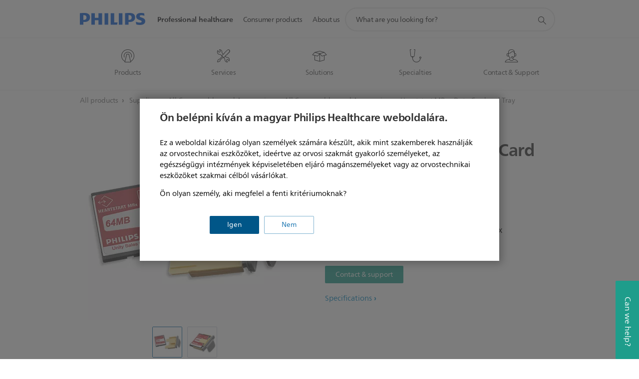

--- FILE ---
content_type: application/javascript
request_url: https://www.philips.hu/etc/philips/bundled/designs/design-healthcare-green/p01v2-find-retailer-bee9217b.js
body_size: 2368
content:
System.register(["philips","jquery","./entry-b597fe68.js","./product-price-display-a65001a4.js","modernizr","handlebars"],function(G){var v,A,l,N,R,M,V,E,F,D;return{setters:[function(o){v=o.default},function(o){A=o.default},function(o){l=o.u,N=o.j,R=o.w,M=o.c,V=o.a,E=o.i,F=o.g},function(o){D=o.$},null,null],execute:function(){var o=G("default",function(p){var C=[],W,K=M,_=V,c=_.mode;p&&p(function(){W=p(".p-p01v2-find-retailer"),W.each(function(){L(this)})});function L(Y){var t=p(Y),O=_.getMode(),q=E.shopClient,J=t.find(".p-wtb-container"),f=t.find(".p-p01v2__buttons-wrapper .p-wtb-container"),Z=t.find(".p-microcopy-info"),u=t.find(".p-p01v2__availability"),j=t.attr("data-p52"),tt=t.attr("data-shop")==="true",S=window.philips.ecommerceEnabled,et=t.attr("data-msrp")==="true",h=t.attr("data-ctn"),it=t.attr("data-label-low-stock"),at=t.attr("data-label-low-stock-count"),w=t.attr("data-label-out-of-stock"),nt=t.attr("data-label-product-availability-out"),d=t.attr("data-is-modal-view")!=="false",pt={},ot=t.attr("data-hide-stock-info")==="true",rt=t.attr("data-hide-delivery-time")==="true",m=t.attr("data-wtb-sticky-s-xs")==="true",b=!1,x=t.attr("data-product-availability-status"),U=t.attr("data-label-product-availability")||t.attr("data-label-out-of-stock"),y=F,B=C.length;window.performance.mark("p01v2:init-start",{detail:{instanceId:B}});var $="PRODUCT_NOT_AVAILABLE_ONLINE",st="PRODUCT_DISCONTINUED";K.on(_.MODE_CHANGE,gt),kt(),m&&p("html").addClass("p-has-sticky--bottom"),tt&&S&&typeof q<"u"?lt():(x===$&&S?u.addClass("p-p01v2__availability--not-available").text(U).removeClass("p-hidden"):x===st&&S&&u.addClass("p-p01v2__availability--discontinued").text(U).removeClass("p-hidden"),t.find(".p-p01v2__prx-price").removeClass("p-hidden"),m&&g());function lt(){var e,a,i;q.getProduct(pt,h).done(function(n){if(n&&n.id&&n.attributes){if(i=n.attributes,a=i.availability.status,e=y.isInStock(a),i.taxRelief&&ht(),dt(i),e){var r=i.image+"?$pngsmall$&fit=fit&wid=120&hei=120";d&&t.find(".p-p01v2__image").attr("src",r).removeClass("p-hidden"),i.deliveryTime&&!rt&&t.find(".p-p01v2__shop-delivery-time").text(i.deliveryTime).removeClass("p-hidden"),i.soldIndividually===!1&&u.addClass("p-p01v2__availability--outofstock").text(nt).removeClass("p-hidden"),k(i),vt(i),l.runAfterFramePaint(function(){window.performance.mark("p01v2:instock-render-complete",{detail:{instanceId:B}})})}else(!Array.isArray(i.references)||!i.references.length)&&k(i),u.addClass("p-p01v2__availability--outofstock").text(w).removeClass("p-hidden");m&&g()}}).fail(function(n){n&&n.errors&&console.log(n.errors[0].status+" - "+n.errors[0].title),t.find(".p-p01v2__prx-price").removeClass("p-hidden")})}function dt(e){var a=N.getPrice(e||{});if(a){var i='<span class="p-p01v2__price--main pv-heading--s pv-bold">'+a.toPrice.formattedValue+"</span>",n="";a.discount&&(n=ft(a.discount)),a.fromPrice&&(i=ut(a,n)),t.find(".p-p01v2__price").empty().append(i),ct(a),a.isSeller&&(t.find(".p-price-shop-label").html(D.getSellerLabelMarkup(a,d)),d||t.find(".p-seller-label").click(function(r){r.preventDefault();var s=p(r.target).data("seller-id");s&&l.sellerQuickView.handleSellerQuickView(s,{product:{id:h},component:{element:t.attr("data-comp-id")}})})),t.find(".p-p01v2__shop-price").removeClass("p-hidden")}}function ct(e){e.tooltipText&&(t.find(".p-p01v2__price").addClass("p-p01v2__srp"),l.priceToolTip.isToolTipEnabled(t.find(".p-p01v2__price"),e.tooltipText,t.find(".p-p01v2__price--msrp"),"p-p01v2__srp--nostrip"),v.components.atomic.tooltip.create(t.find(".p-p01v2__price .p-tooltip-btn")),t.find(".p-p01v2__price--msrp").html(e.label))}function ft(e){return'<span class="p-p01v2__price--discount-percentage p-body-copy-02 p-heading-bold">- '+e+"</span>"}function ut(e,a){var i='<span class="p-p01v2__price--main pv-heading--s pv-bold">'+e.toPrice.formattedValue+"</span>"+a;return e.hideStrikeThrough||(e.tooltipText?(et?i='<span class="p-body-copy-02 p-p01v2__price--msrp">'+e.label+"  </span>":i="",i+='<del class="p-p01v2__price--cross-out p-body-copy-02">'+e.fromPrice.formattedValue+"</del>",i+=l.priceToolTip.toolTipMarkup(e.tooltipText),i+='<div class="p-p01v2__price--main-wrapper p-srp-price"><span class="p-p01v2__price--main p-p01v2__price--main-with-discount pv-heading--s pv-bold">'+e.toPrice.formattedValue+"</span>"+a+"</div>"):(i='<div class="p-p01v2__price--main-wrapper"><span class="p-p01v2__price--main p-p01v2__price--main-with-discount pv-heading--s pv-bold">'+e.toPrice.formattedValue+"</span>"+a+"</div>",i+='<del class="p-p01v2__price--cross-out p-body-copy-02 p-heading-book">'+e.fromPrice.formattedValue+"</del>",e.label&&(i+='<span class="p-body-copy-02 p-p01v2__price--msrp">('+e.label+")</span>"))),i}function k(e){var a,i=[],n=y.isInStock(e.availability.status);n&&e.availability.quantity===0&&(e.availability.status="IN_STOCK_FORCED"),typeof e.quantity<"u"?a=e.availability.quantity-e.quantity:a=e.availability.quantity,a>5||ot?t.find(".p-p01v2__shop-limited-stock").addClass("p-hidden"):a<=5&&a>0?(t.find(".p-p01v2__shop-limited-stock").text(it).removeClass("p-hidden"),a<=3&&(i.push(a),t.find(".p-p01v2__shop-limited-stock").text(l.sprintf(i,at)))):n&&e.availability.quantity!==0?t.find(".p-p01v2__shop-limited-stock").text(w).removeClass("p-hidden"):t.find(".p-p01v2__shop-limited-stock").addClass("p-hidden")}function vt(e){var a=y.replaceCTN(h,"/","_");p(document).on("cart:add-prod-success",function(i,n){var r=n.data.attributes.items;p.each(r,function(s,P){(P.itemId===a||y.replaceCTN(P.itemId,"/","_")===a)&&k(P)})}),p(document).on("cart:remove-prod-success",function(i,n,r,s){s===a&&k(e)})}function _t(e){var a=0,i="down";b||(a=t[0].getBoundingClientRect().height,i="up"),e.icon.setAttribute("class","p-icon-"+i),e.$body[0].setAttribute("style","max-height:"+a+"px"),e.$body[0].setAttribute("aria-expanded",!b),b=!b}function ht(){var e={$header:t.find(".p-p01v2__tax-relief-heading"),$body:t.find(".p-p01v2__tax-relief-body"),icon:t.find(".p-icon-down")[0]};t.find(".p-p01v2__tax-relief-wrapper").removeClass("p-hidden"),e.$header.on("click",function(){_t(e)})}function g(){if(f.length){var e=t.parents(".mfp-wrap2"),a=t.parents(".pc05v2__popup-wrapper"),i=e.length>0?e:window,n=a.length>0?a:window;O=_.getMode(),p(i).off("scroll",H),p(n).off("scroll",Q),O<c.M?p(i).on("scroll",H):p(n).on("scroll",Q)}}function H(){t.data("wtb-sticky",!0),!d&&t.find(".p-add-to-cart").length&&mt(),t.find(".p-p01v2__wtb-sticky-buttons .p-add-to-cart .p-button-text").addClass("p-hidden"),X()}function Q(){t.data("wtb-sticky")?T(!1):d&&X(),t.find(".p-p01v2__wtb-sticky-buttons .p-add-to-cart .p-button-text").removeClass("p-hidden")}function mt(){var e=t.find(".p-p01v2__wtb-sticky-title"),a=t.find(".p-p01v2__price"),i=t.find(".p-price "),n=a.length?a.clone():i.clone().removeClass("p-price");n.length&&e.length&&e[0].children.length<2&&(e.addClass("p-sticky-title-truncate"),e[0].append(n[0]),n.find(".p-price-disclaimer").remove())}function X(){var e=f.offset().top,a=f.height(),i=v.$window.scrollTop(),n=f.find(".p-out-of-stock").length===0;i>e+a&&n?T(!0):i<e+a&&(t.data("wtb-sticky")||d)&&T(!1)}function T(e){var a=t.find(".p-p01v2__wtb-sticky");v.components.atomic.tooltip.create(a.find(".p-tooltip-btn")),e?a.removeClass("p-hidden"):a.addClass("p-hidden")}J.on("wtb:button:completed",function(){(p(this).find(".p-buy-direct").length||p(this).find('.p-retailers-matrix .p-retailer-item-link[data-shop="philips"]').length)&&Z.show(),j==="true"&&(p(this).find(".p-buy-direct").addClass("p-large"),p(this).find(".p-find-retailers").addClass("p-large"))});var z=x===$,bt=f.data("find-retailers")==="online"&&z;bt&&yt();function yt(){var e=t.data("label-product-availability-out")||w;t.on("wtb:button:completed wtb:button:failed",function(a,i){var n=i&&i.stores&&i.stores.some(function(s){return s.availability==="YES"}),r=z&&!n;r&&(u.addClass("p-p01v2__availability--not-available").text(e).removeClass("p-hidden"),t.closest(".p18v2-pex-area").find(".p-p18v2-pex__product-text").text(e))})}function kt(){t.find(".p-similar-prod-btn").length>0&&R.updateStats(h,"displayTypes","FIND_SIMILAR_PRODUCTS")}function gt(e,a,i){m&&(a<c.M&&i>=c.M?(t.data("wtb-sticky",!1),g()):a>=c.M&&i<c.M&&g())}function St(){}function Ct(){}var I={toString:function(){return"[object P01v2 Find Retailer instance]"},component:t,render:Ct};return t.data("p01v2FindRetailer",I),C.push(I),I}return{toString:function(){return"[object P01v2 Find Retailer instance]"},instances:C,create:L}}(A))}}});
